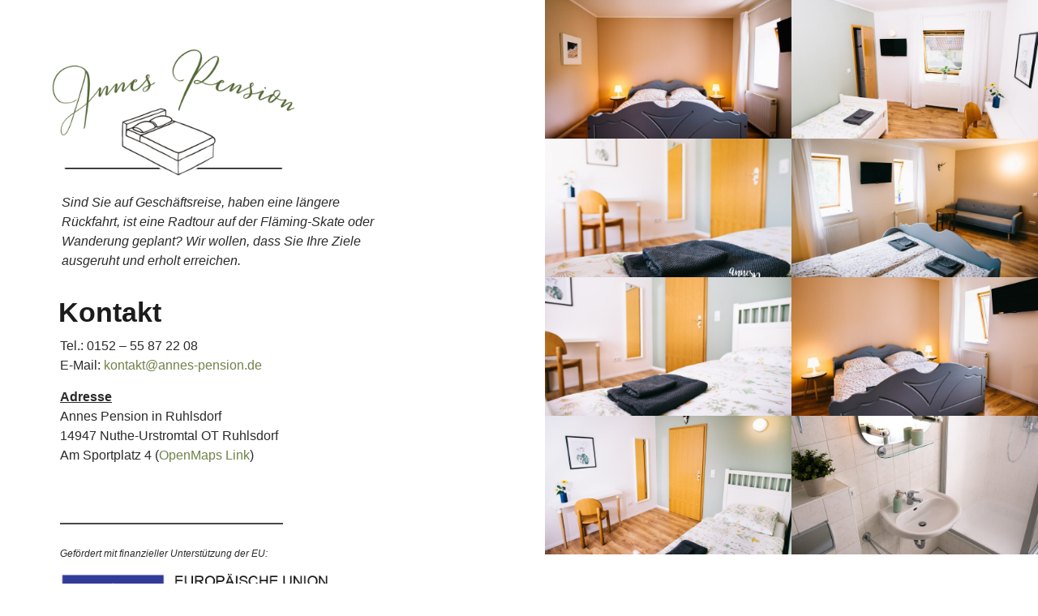

--- FILE ---
content_type: text/html; charset=UTF-8
request_url: https://www.annes-pension.de/
body_size: 10130
content:
<!DOCTYPE html>
<html lang="de">
<head>
	<meta charset="UTF-8">
		<title>Annes Pension</title>
<meta name='robots' content='max-image-preview:large' />
<link rel="alternate" type="application/rss+xml" title="Annes Pension &raquo; Feed" href="https://www.annes-pension.de/feed/" />
<link rel="alternate" type="application/rss+xml" title="Annes Pension &raquo; Kommentar-Feed" href="https://www.annes-pension.de/comments/feed/" />
<link rel="alternate" title="oEmbed (JSON)" type="application/json+oembed" href="https://www.annes-pension.de/wp-json/oembed/1.0/embed?url=https%3A%2F%2Fwww.annes-pension.de%2F" />
<link rel="alternate" title="oEmbed (XML)" type="text/xml+oembed" href="https://www.annes-pension.de/wp-json/oembed/1.0/embed?url=https%3A%2F%2Fwww.annes-pension.de%2F&#038;format=xml" />
<style id='wp-img-auto-sizes-contain-inline-css'>
img:is([sizes=auto i],[sizes^="auto," i]){contain-intrinsic-size:3000px 1500px}
/*# sourceURL=wp-img-auto-sizes-contain-inline-css */
</style>
<style id='wp-emoji-styles-inline-css'>

	img.wp-smiley, img.emoji {
		display: inline !important;
		border: none !important;
		box-shadow: none !important;
		height: 1em !important;
		width: 1em !important;
		margin: 0 0.07em !important;
		vertical-align: -0.1em !important;
		background: none !important;
		padding: 0 !important;
	}
/*# sourceURL=wp-emoji-styles-inline-css */
</style>
<link rel='stylesheet' id='wp-block-library-css' href='https://www.annes-pension.de/wp-includes/css/dist/block-library/style.min.css?ver=6.9' media='all' />
<style id='global-styles-inline-css'>
:root{--wp--preset--aspect-ratio--square: 1;--wp--preset--aspect-ratio--4-3: 4/3;--wp--preset--aspect-ratio--3-4: 3/4;--wp--preset--aspect-ratio--3-2: 3/2;--wp--preset--aspect-ratio--2-3: 2/3;--wp--preset--aspect-ratio--16-9: 16/9;--wp--preset--aspect-ratio--9-16: 9/16;--wp--preset--color--black: #000000;--wp--preset--color--cyan-bluish-gray: #abb8c3;--wp--preset--color--white: #ffffff;--wp--preset--color--pale-pink: #f78da7;--wp--preset--color--vivid-red: #cf2e2e;--wp--preset--color--luminous-vivid-orange: #ff6900;--wp--preset--color--luminous-vivid-amber: #fcb900;--wp--preset--color--light-green-cyan: #7bdcb5;--wp--preset--color--vivid-green-cyan: #00d084;--wp--preset--color--pale-cyan-blue: #8ed1fc;--wp--preset--color--vivid-cyan-blue: #0693e3;--wp--preset--color--vivid-purple: #9b51e0;--wp--preset--gradient--vivid-cyan-blue-to-vivid-purple: linear-gradient(135deg,rgb(6,147,227) 0%,rgb(155,81,224) 100%);--wp--preset--gradient--light-green-cyan-to-vivid-green-cyan: linear-gradient(135deg,rgb(122,220,180) 0%,rgb(0,208,130) 100%);--wp--preset--gradient--luminous-vivid-amber-to-luminous-vivid-orange: linear-gradient(135deg,rgb(252,185,0) 0%,rgb(255,105,0) 100%);--wp--preset--gradient--luminous-vivid-orange-to-vivid-red: linear-gradient(135deg,rgb(255,105,0) 0%,rgb(207,46,46) 100%);--wp--preset--gradient--very-light-gray-to-cyan-bluish-gray: linear-gradient(135deg,rgb(238,238,238) 0%,rgb(169,184,195) 100%);--wp--preset--gradient--cool-to-warm-spectrum: linear-gradient(135deg,rgb(74,234,220) 0%,rgb(151,120,209) 20%,rgb(207,42,186) 40%,rgb(238,44,130) 60%,rgb(251,105,98) 80%,rgb(254,248,76) 100%);--wp--preset--gradient--blush-light-purple: linear-gradient(135deg,rgb(255,206,236) 0%,rgb(152,150,240) 100%);--wp--preset--gradient--blush-bordeaux: linear-gradient(135deg,rgb(254,205,165) 0%,rgb(254,45,45) 50%,rgb(107,0,62) 100%);--wp--preset--gradient--luminous-dusk: linear-gradient(135deg,rgb(255,203,112) 0%,rgb(199,81,192) 50%,rgb(65,88,208) 100%);--wp--preset--gradient--pale-ocean: linear-gradient(135deg,rgb(255,245,203) 0%,rgb(182,227,212) 50%,rgb(51,167,181) 100%);--wp--preset--gradient--electric-grass: linear-gradient(135deg,rgb(202,248,128) 0%,rgb(113,206,126) 100%);--wp--preset--gradient--midnight: linear-gradient(135deg,rgb(2,3,129) 0%,rgb(40,116,252) 100%);--wp--preset--font-size--small: 13px;--wp--preset--font-size--medium: 20px;--wp--preset--font-size--large: 36px;--wp--preset--font-size--x-large: 42px;--wp--preset--spacing--20: 0.44rem;--wp--preset--spacing--30: 0.67rem;--wp--preset--spacing--40: 1rem;--wp--preset--spacing--50: 1.5rem;--wp--preset--spacing--60: 2.25rem;--wp--preset--spacing--70: 3.38rem;--wp--preset--spacing--80: 5.06rem;--wp--preset--shadow--natural: 6px 6px 9px rgba(0, 0, 0, 0.2);--wp--preset--shadow--deep: 12px 12px 50px rgba(0, 0, 0, 0.4);--wp--preset--shadow--sharp: 6px 6px 0px rgba(0, 0, 0, 0.2);--wp--preset--shadow--outlined: 6px 6px 0px -3px rgb(255, 255, 255), 6px 6px rgb(0, 0, 0);--wp--preset--shadow--crisp: 6px 6px 0px rgb(0, 0, 0);}:where(.is-layout-flex){gap: 0.5em;}:where(.is-layout-grid){gap: 0.5em;}body .is-layout-flex{display: flex;}.is-layout-flex{flex-wrap: wrap;align-items: center;}.is-layout-flex > :is(*, div){margin: 0;}body .is-layout-grid{display: grid;}.is-layout-grid > :is(*, div){margin: 0;}:where(.wp-block-columns.is-layout-flex){gap: 2em;}:where(.wp-block-columns.is-layout-grid){gap: 2em;}:where(.wp-block-post-template.is-layout-flex){gap: 1.25em;}:where(.wp-block-post-template.is-layout-grid){gap: 1.25em;}.has-black-color{color: var(--wp--preset--color--black) !important;}.has-cyan-bluish-gray-color{color: var(--wp--preset--color--cyan-bluish-gray) !important;}.has-white-color{color: var(--wp--preset--color--white) !important;}.has-pale-pink-color{color: var(--wp--preset--color--pale-pink) !important;}.has-vivid-red-color{color: var(--wp--preset--color--vivid-red) !important;}.has-luminous-vivid-orange-color{color: var(--wp--preset--color--luminous-vivid-orange) !important;}.has-luminous-vivid-amber-color{color: var(--wp--preset--color--luminous-vivid-amber) !important;}.has-light-green-cyan-color{color: var(--wp--preset--color--light-green-cyan) !important;}.has-vivid-green-cyan-color{color: var(--wp--preset--color--vivid-green-cyan) !important;}.has-pale-cyan-blue-color{color: var(--wp--preset--color--pale-cyan-blue) !important;}.has-vivid-cyan-blue-color{color: var(--wp--preset--color--vivid-cyan-blue) !important;}.has-vivid-purple-color{color: var(--wp--preset--color--vivid-purple) !important;}.has-black-background-color{background-color: var(--wp--preset--color--black) !important;}.has-cyan-bluish-gray-background-color{background-color: var(--wp--preset--color--cyan-bluish-gray) !important;}.has-white-background-color{background-color: var(--wp--preset--color--white) !important;}.has-pale-pink-background-color{background-color: var(--wp--preset--color--pale-pink) !important;}.has-vivid-red-background-color{background-color: var(--wp--preset--color--vivid-red) !important;}.has-luminous-vivid-orange-background-color{background-color: var(--wp--preset--color--luminous-vivid-orange) !important;}.has-luminous-vivid-amber-background-color{background-color: var(--wp--preset--color--luminous-vivid-amber) !important;}.has-light-green-cyan-background-color{background-color: var(--wp--preset--color--light-green-cyan) !important;}.has-vivid-green-cyan-background-color{background-color: var(--wp--preset--color--vivid-green-cyan) !important;}.has-pale-cyan-blue-background-color{background-color: var(--wp--preset--color--pale-cyan-blue) !important;}.has-vivid-cyan-blue-background-color{background-color: var(--wp--preset--color--vivid-cyan-blue) !important;}.has-vivid-purple-background-color{background-color: var(--wp--preset--color--vivid-purple) !important;}.has-black-border-color{border-color: var(--wp--preset--color--black) !important;}.has-cyan-bluish-gray-border-color{border-color: var(--wp--preset--color--cyan-bluish-gray) !important;}.has-white-border-color{border-color: var(--wp--preset--color--white) !important;}.has-pale-pink-border-color{border-color: var(--wp--preset--color--pale-pink) !important;}.has-vivid-red-border-color{border-color: var(--wp--preset--color--vivid-red) !important;}.has-luminous-vivid-orange-border-color{border-color: var(--wp--preset--color--luminous-vivid-orange) !important;}.has-luminous-vivid-amber-border-color{border-color: var(--wp--preset--color--luminous-vivid-amber) !important;}.has-light-green-cyan-border-color{border-color: var(--wp--preset--color--light-green-cyan) !important;}.has-vivid-green-cyan-border-color{border-color: var(--wp--preset--color--vivid-green-cyan) !important;}.has-pale-cyan-blue-border-color{border-color: var(--wp--preset--color--pale-cyan-blue) !important;}.has-vivid-cyan-blue-border-color{border-color: var(--wp--preset--color--vivid-cyan-blue) !important;}.has-vivid-purple-border-color{border-color: var(--wp--preset--color--vivid-purple) !important;}.has-vivid-cyan-blue-to-vivid-purple-gradient-background{background: var(--wp--preset--gradient--vivid-cyan-blue-to-vivid-purple) !important;}.has-light-green-cyan-to-vivid-green-cyan-gradient-background{background: var(--wp--preset--gradient--light-green-cyan-to-vivid-green-cyan) !important;}.has-luminous-vivid-amber-to-luminous-vivid-orange-gradient-background{background: var(--wp--preset--gradient--luminous-vivid-amber-to-luminous-vivid-orange) !important;}.has-luminous-vivid-orange-to-vivid-red-gradient-background{background: var(--wp--preset--gradient--luminous-vivid-orange-to-vivid-red) !important;}.has-very-light-gray-to-cyan-bluish-gray-gradient-background{background: var(--wp--preset--gradient--very-light-gray-to-cyan-bluish-gray) !important;}.has-cool-to-warm-spectrum-gradient-background{background: var(--wp--preset--gradient--cool-to-warm-spectrum) !important;}.has-blush-light-purple-gradient-background{background: var(--wp--preset--gradient--blush-light-purple) !important;}.has-blush-bordeaux-gradient-background{background: var(--wp--preset--gradient--blush-bordeaux) !important;}.has-luminous-dusk-gradient-background{background: var(--wp--preset--gradient--luminous-dusk) !important;}.has-pale-ocean-gradient-background{background: var(--wp--preset--gradient--pale-ocean) !important;}.has-electric-grass-gradient-background{background: var(--wp--preset--gradient--electric-grass) !important;}.has-midnight-gradient-background{background: var(--wp--preset--gradient--midnight) !important;}.has-small-font-size{font-size: var(--wp--preset--font-size--small) !important;}.has-medium-font-size{font-size: var(--wp--preset--font-size--medium) !important;}.has-large-font-size{font-size: var(--wp--preset--font-size--large) !important;}.has-x-large-font-size{font-size: var(--wp--preset--font-size--x-large) !important;}
/*# sourceURL=global-styles-inline-css */
</style>

<style id='classic-theme-styles-inline-css'>
/*! This file is auto-generated */
.wp-block-button__link{color:#fff;background-color:#32373c;border-radius:9999px;box-shadow:none;text-decoration:none;padding:calc(.667em + 2px) calc(1.333em + 2px);font-size:1.125em}.wp-block-file__button{background:#32373c;color:#fff;text-decoration:none}
/*# sourceURL=/wp-includes/css/classic-themes.min.css */
</style>
<link rel='stylesheet' id='hello-elementor-css' href='https://www.annes-pension.de/wp-content/themes/hello-elementor/style.min.css?ver=2.6.1' media='all' />
<link rel='stylesheet' id='hello-elementor-theme-style-css' href='https://www.annes-pension.de/wp-content/themes/hello-elementor/theme.min.css?ver=2.6.1' media='all' />
<link rel='stylesheet' id='elementor-frontend-css' href='https://www.annes-pension.de/wp-content/plugins/elementor/assets/css/frontend-lite.min.css?ver=3.9.0' media='all' />
<link rel='stylesheet' id='elementor-post-5-css' href='https://www.annes-pension.de/wp-content/uploads/elementor/css/post-5.css?ver=1671026192' media='all' />
<link rel='stylesheet' id='elementor-icons-css' href='https://www.annes-pension.de/wp-content/plugins/elementor/assets/lib/eicons/css/elementor-icons.min.css?ver=5.16.0' media='all' />
<link rel='stylesheet' id='elementor-pro-css' href='https://www.annes-pension.de/wp-content/plugins/elementor-pro/assets/css/frontend-lite.min.css?ver=3.9.0' media='all' />
<link rel='stylesheet' id='elementor-global-css' href='https://www.annes-pension.de/wp-content/uploads/elementor/css/global.css?ver=1671026192' media='all' />
<link rel='stylesheet' id='elementor-post-7-css' href='https://www.annes-pension.de/wp-content/uploads/elementor/css/post-7.css?ver=1671027003' media='all' />
<script src="https://www.annes-pension.de/wp-includes/js/jquery/jquery.min.js?ver=3.7.1" id="jquery-core-js"></script>
<script src="https://www.annes-pension.de/wp-includes/js/jquery/jquery-migrate.min.js?ver=3.4.1" id="jquery-migrate-js"></script>
<link rel="https://api.w.org/" href="https://www.annes-pension.de/wp-json/" /><link rel="alternate" title="JSON" type="application/json" href="https://www.annes-pension.de/wp-json/wp/v2/pages/7" /><link rel="EditURI" type="application/rsd+xml" title="RSD" href="https://www.annes-pension.de/xmlrpc.php?rsd" />
<meta name="generator" content="WordPress 6.9" />
<link rel="canonical" href="https://www.annes-pension.de/" />
<link rel='shortlink' href='https://www.annes-pension.de/' />
<link rel="icon" href="https://www.annes-pension.de/wp-content/uploads/2022/12/AP-Favicon-150x150.png" sizes="32x32" />
<link rel="icon" href="https://www.annes-pension.de/wp-content/uploads/2022/12/AP-Favicon-300x300.png" sizes="192x192" />
<link rel="apple-touch-icon" href="https://www.annes-pension.de/wp-content/uploads/2022/12/AP-Favicon-300x300.png" />
<meta name="msapplication-TileImage" content="https://www.annes-pension.de/wp-content/uploads/2022/12/AP-Favicon-300x300.png" />
	<meta name="viewport" content="width=device-width, initial-scale=1.0, viewport-fit=cover" /><link rel='stylesheet' id='elementor-gallery-css' href='https://www.annes-pension.de/wp-content/plugins/elementor/assets/lib/e-gallery/css/e-gallery.min.css?ver=1.2.0' media='all' />
</head>
<body class="home wp-singular page-template page-template-elementor_canvas page page-id-7 wp-custom-logo wp-theme-hello-elementor elementor-default elementor-template-canvas elementor-kit-5 elementor-page elementor-page-7">
			<div data-elementor-type="wp-post" data-elementor-id="7" class="elementor elementor-7">
									<section class="elementor-section elementor-top-section elementor-element elementor-element-cab214a elementor-section-full_width elementor-section-height-default elementor-section-height-default" data-id="cab214a" data-element_type="section" data-settings="{&quot;background_background&quot;:&quot;classic&quot;}">
						<div class="elementor-container elementor-column-gap-default">
					<div class="elementor-column elementor-col-50 elementor-top-column elementor-element elementor-element-765db74" data-id="765db74" data-element_type="column" data-settings="{&quot;animation&quot;:&quot;none&quot;}">
			<div class="elementor-widget-wrap elementor-element-populated">
								<div class="elementor-element elementor-element-5b65af0 elementor-widget elementor-widget-image" data-id="5b65af0" data-element_type="widget" data-widget_type="image.default">
				<div class="elementor-widget-container">
			<style>/*! elementor - v3.9.0 - 06-12-2022 */
.elementor-widget-image{text-align:center}.elementor-widget-image a{display:inline-block}.elementor-widget-image a img[src$=".svg"]{width:48px}.elementor-widget-image img{vertical-align:middle;display:inline-block}</style>												<img fetchpriority="high" decoding="async" width="768" height="404" src="https://www.annes-pension.de/wp-content/uploads/2022/12/Leuchtkasten4-768x404.png" class="attachment-medium_large size-medium_large wp-image-268" alt="" srcset="https://www.annes-pension.de/wp-content/uploads/2022/12/Leuchtkasten4-768x404.png 768w, https://www.annes-pension.de/wp-content/uploads/2022/12/Leuchtkasten4-300x158.png 300w, https://www.annes-pension.de/wp-content/uploads/2022/12/Leuchtkasten4-1024x538.png 1024w, https://www.annes-pension.de/wp-content/uploads/2022/12/Leuchtkasten4.png 1094w" sizes="(max-width: 768px) 100vw, 768px" />															</div>
				</div>
				<div class="elementor-element elementor-element-363d6f1 elementor-widget elementor-widget-text-editor" data-id="363d6f1" data-element_type="widget" data-widget_type="text-editor.default">
				<div class="elementor-widget-container">
			<style>/*! elementor - v3.9.0 - 06-12-2022 */
.elementor-widget-text-editor.elementor-drop-cap-view-stacked .elementor-drop-cap{background-color:#818a91;color:#fff}.elementor-widget-text-editor.elementor-drop-cap-view-framed .elementor-drop-cap{color:#818a91;border:3px solid;background-color:transparent}.elementor-widget-text-editor:not(.elementor-drop-cap-view-default) .elementor-drop-cap{margin-top:8px}.elementor-widget-text-editor:not(.elementor-drop-cap-view-default) .elementor-drop-cap-letter{width:1em;height:1em}.elementor-widget-text-editor .elementor-drop-cap{float:left;text-align:center;line-height:1;font-size:50px}.elementor-widget-text-editor .elementor-drop-cap-letter{display:inline-block}</style>				<p><em>Sind Sie auf Geschäftsreise, haben eine längere Rückfahrt, ist eine Radtour auf der Fläming-Skate oder Wanderung geplant? Wir wollen, dass Sie Ihre Ziele ausgeruht und erholt erreichen.</em></p>						</div>
				</div>
				<div class="elementor-element elementor-element-fe21296 elementor-widget elementor-widget-heading" data-id="fe21296" data-element_type="widget" data-widget_type="heading.default">
				<div class="elementor-widget-container">
			<style>/*! elementor - v3.9.0 - 06-12-2022 */
.elementor-heading-title{padding:0;margin:0;line-height:1}.elementor-widget-heading .elementor-heading-title[class*=elementor-size-]>a{color:inherit;font-size:inherit;line-height:inherit}.elementor-widget-heading .elementor-heading-title.elementor-size-small{font-size:15px}.elementor-widget-heading .elementor-heading-title.elementor-size-medium{font-size:19px}.elementor-widget-heading .elementor-heading-title.elementor-size-large{font-size:29px}.elementor-widget-heading .elementor-heading-title.elementor-size-xl{font-size:39px}.elementor-widget-heading .elementor-heading-title.elementor-size-xxl{font-size:59px}</style><h1 class="elementor-heading-title elementor-size-default">Kontakt</h1>		</div>
				</div>
				<div class="elementor-element elementor-element-44a0aa3 elementor-widget elementor-widget-text-editor" data-id="44a0aa3" data-element_type="widget" data-widget_type="text-editor.default">
				<div class="elementor-widget-container">
							<p><span class="adr">Tel.: 0152 &#8211; 55 87 22 08<br /></span><span class="adr">E-Mail: <a href="mailto:kontakt@annes-pension.de">kontakt@annes-pension.de</a></span></p><p><span style="text-decoration: underline;"><strong>Adresse<br /></strong></span>Annes Pension in Ruhlsdorf<br /><span class="adr">14947 Nuthe-Urstromtal OT Ruhlsdorf<br />Am Sportplatz 4 (<a href="https://www.openstreetmap.de/karte/?zoom=19&amp;lat=52.1294&amp;lon=13.16791&amp;layers=B00TT">OpenMaps Link</a>)</span></p><blockquote><div><div class="" dir="ltr"><div class="" dir="ltr"> </div></div></div></blockquote>						</div>
				</div>
				<div class="elementor-element elementor-element-e509f08 elementor-hidden-mobile elementor-widget-divider--view-line elementor-widget elementor-widget-divider" data-id="e509f08" data-element_type="widget" data-widget_type="divider.default">
				<div class="elementor-widget-container">
			<style>/*! elementor - v3.9.0 - 06-12-2022 */
.elementor-widget-divider{--divider-border-style:none;--divider-border-width:1px;--divider-color:#2c2c2c;--divider-icon-size:20px;--divider-element-spacing:10px;--divider-pattern-height:24px;--divider-pattern-size:20px;--divider-pattern-url:none;--divider-pattern-repeat:repeat-x}.elementor-widget-divider .elementor-divider{display:flex}.elementor-widget-divider .elementor-divider__text{font-size:15px;line-height:1;max-width:95%}.elementor-widget-divider .elementor-divider__element{margin:0 var(--divider-element-spacing);flex-shrink:0}.elementor-widget-divider .elementor-icon{font-size:var(--divider-icon-size)}.elementor-widget-divider .elementor-divider-separator{display:flex;margin:0;direction:ltr}.elementor-widget-divider--view-line_icon .elementor-divider-separator,.elementor-widget-divider--view-line_text .elementor-divider-separator{align-items:center}.elementor-widget-divider--view-line_icon .elementor-divider-separator:after,.elementor-widget-divider--view-line_icon .elementor-divider-separator:before,.elementor-widget-divider--view-line_text .elementor-divider-separator:after,.elementor-widget-divider--view-line_text .elementor-divider-separator:before{display:block;content:"";border-bottom:0;flex-grow:1;border-top:var(--divider-border-width) var(--divider-border-style) var(--divider-color)}.elementor-widget-divider--element-align-left .elementor-divider .elementor-divider-separator>.elementor-divider__svg:first-of-type{flex-grow:0;flex-shrink:100}.elementor-widget-divider--element-align-left .elementor-divider-separator:before{content:none}.elementor-widget-divider--element-align-left .elementor-divider__element{margin-left:0}.elementor-widget-divider--element-align-right .elementor-divider .elementor-divider-separator>.elementor-divider__svg:last-of-type{flex-grow:0;flex-shrink:100}.elementor-widget-divider--element-align-right .elementor-divider-separator:after{content:none}.elementor-widget-divider--element-align-right .elementor-divider__element{margin-right:0}.elementor-widget-divider:not(.elementor-widget-divider--view-line_text):not(.elementor-widget-divider--view-line_icon) .elementor-divider-separator{border-top:var(--divider-border-width) var(--divider-border-style) var(--divider-color)}.elementor-widget-divider--separator-type-pattern{--divider-border-style:none}.elementor-widget-divider--separator-type-pattern.elementor-widget-divider--view-line .elementor-divider-separator,.elementor-widget-divider--separator-type-pattern:not(.elementor-widget-divider--view-line) .elementor-divider-separator:after,.elementor-widget-divider--separator-type-pattern:not(.elementor-widget-divider--view-line) .elementor-divider-separator:before,.elementor-widget-divider--separator-type-pattern:not([class*=elementor-widget-divider--view]) .elementor-divider-separator{width:100%;min-height:var(--divider-pattern-height);-webkit-mask-size:var(--divider-pattern-size) 100%;mask-size:var(--divider-pattern-size) 100%;-webkit-mask-repeat:var(--divider-pattern-repeat);mask-repeat:var(--divider-pattern-repeat);background-color:var(--divider-color);-webkit-mask-image:var(--divider-pattern-url);mask-image:var(--divider-pattern-url)}.elementor-widget-divider--no-spacing{--divider-pattern-size:auto}.elementor-widget-divider--bg-round{--divider-pattern-repeat:round}.rtl .elementor-widget-divider .elementor-divider__text{direction:rtl}.e-con-inner>.elementor-widget-divider,.e-con>.elementor-widget-divider{width:var(--container-widget-width);--flex-grow:var(--container-widget-flex-grow)}</style>		<div class="elementor-divider">
			<span class="elementor-divider-separator">
						</span>
		</div>
				</div>
				</div>
				<div class="elementor-element elementor-element-f4e5088 elementor-widget elementor-widget-text-editor" data-id="f4e5088" data-element_type="widget" data-widget_type="text-editor.default">
				<div class="elementor-widget-container">
							<p><em>Gefördert mit </em><i class="">finanzieller Unterstützung der EU: </i></p>						</div>
				</div>
				<div class="elementor-element elementor-element-b50812e elementor-widget elementor-widget-image" data-id="b50812e" data-element_type="widget" data-widget_type="image.default">
				<div class="elementor-widget-container">
															<img decoding="async" width="800" height="197" src="https://www.annes-pension.de/wp-content/uploads/2022/12/EFRE-Logo_REACT-EU_mitRand_s.png" class="attachment-large size-large wp-image-125" alt="" srcset="https://www.annes-pension.de/wp-content/uploads/2022/12/EFRE-Logo_REACT-EU_mitRand_s.png 875w, https://www.annes-pension.de/wp-content/uploads/2022/12/EFRE-Logo_REACT-EU_mitRand_s-300x74.png 300w, https://www.annes-pension.de/wp-content/uploads/2022/12/EFRE-Logo_REACT-EU_mitRand_s-768x190.png 768w" sizes="(max-width: 800px) 100vw, 800px" />															</div>
				</div>
					</div>
		</div>
				<div class="elementor-column elementor-col-50 elementor-top-column elementor-element elementor-element-8f22be4" data-id="8f22be4" data-element_type="column" data-settings="{&quot;animation&quot;:&quot;none&quot;}">
			<div class="elementor-widget-wrap elementor-element-populated">
								<div class="elementor-element elementor-element-c3aaa1f elementor-hidden-tablet elementor-widget elementor-widget-gallery" data-id="c3aaa1f" data-element_type="widget" data-settings="{&quot;columns&quot;:2,&quot;columns_tablet&quot;:1,&quot;gap&quot;:{&quot;unit&quot;:&quot;px&quot;,&quot;size&quot;:0,&quot;sizes&quot;:[]},&quot;gap_tablet&quot;:{&quot;unit&quot;:&quot;px&quot;,&quot;size&quot;:0,&quot;sizes&quot;:[]},&quot;gap_mobile&quot;:{&quot;unit&quot;:&quot;px&quot;,&quot;size&quot;:0,&quot;sizes&quot;:[]},&quot;aspect_ratio&quot;:&quot;16:9&quot;,&quot;_animation&quot;:&quot;none&quot;,&quot;gallery_layout&quot;:&quot;grid&quot;,&quot;columns_mobile&quot;:1,&quot;link_to&quot;:&quot;file&quot;,&quot;overlay_background&quot;:&quot;yes&quot;}" data-widget_type="gallery.default">
				<div class="elementor-widget-container">
			<style>/*! elementor-pro - v3.9.0 - 06-12-2022 */
.elementor-gallery__container{min-height:1px}.elementor-gallery-item{position:relative;overflow:hidden;display:block;text-decoration:none;border:solid var(--image-border-width) var(--image-border-color);border-radius:var(--image-border-radius)}.elementor-gallery-item__content,.elementor-gallery-item__overlay{height:100%;width:100%;position:absolute;top:0;left:0}.elementor-gallery-item__overlay{mix-blend-mode:var(--overlay-mix-blend-mode);transition-duration:var(--overlay-transition-duration);transition-property:mix-blend-mode,transform,opacity,background-color}.elementor-gallery-item__image.e-gallery-image{transition-duration:var(--image-transition-duration);transition-property:filter,transform}.elementor-gallery-item__content{display:flex;flex-direction:column;justify-content:var(--content-justify-content,center);align-items:center;text-align:var(--content-text-align);padding:var(--content-padding)}.elementor-gallery-item__content>div{transition-duration:var(--content-transition-duration)}.elementor-gallery-item__content.elementor-gallery--sequenced-animation>div:nth-child(2){transition-delay:calc(var(--content-transition-delay) / 3)}.elementor-gallery-item__content.elementor-gallery--sequenced-animation>div:nth-child(3){transition-delay:calc(var(--content-transition-delay) / 3 * 2)}.elementor-gallery-item__content.elementor-gallery--sequenced-animation>div:nth-child(4){transition-delay:calc(var(--content-transition-delay) / 3 * 3)}.elementor-gallery-item__description{color:var(--description-text-color,#fff);width:100%}.elementor-gallery-item__title{color:var(--title-text-color,#fff);font-weight:700;width:100%}.elementor-gallery__titles-container{display:flex;flex-wrap:wrap;justify-content:var(--titles-container-justify-content,center);margin-bottom:20px}.elementor-gallery__titles-container:not(.e--pointer-framed) .elementor-item:after,.elementor-gallery__titles-container:not(.e--pointer-framed) .elementor-item:before{background-color:var(--galleries-pointer-bg-color-hover)}.elementor-gallery__titles-container:not(.e--pointer-framed) .elementor-item.elementor-item-active:after,.elementor-gallery__titles-container:not(.e--pointer-framed) .elementor-item.elementor-item-active:before{background-color:var(--galleries-pointer-bg-color-active)}.elementor-gallery__titles-container.e--pointer-framed .elementor-item:before{border-color:var(--galleries-pointer-bg-color-hover);border-width:var(--galleries-pointer-border-width)}.elementor-gallery__titles-container.e--pointer-framed .elementor-item:after{border-color:var(--galleries-pointer-bg-color-hover)}.elementor-gallery__titles-container.e--pointer-framed .elementor-item.elementor-item-active:after,.elementor-gallery__titles-container.e--pointer-framed .elementor-item.elementor-item-active:before{border-color:var(--galleries-pointer-bg-color-active)}.elementor-gallery__titles-container.e--pointer-framed.e--animation-draw .elementor-item:before{border-left-width:var(--galleries-pointer-border-width);border-bottom-width:var(--galleries-pointer-border-width);border-right-width:0;border-top-width:0}.elementor-gallery__titles-container.e--pointer-framed.e--animation-draw .elementor-item:after{border-left-width:0;border-bottom-width:0;border-right-width:var(--galleries-pointer-border-width);border-top-width:var(--galleries-pointer-border-width)}.elementor-gallery__titles-container.e--pointer-framed.e--animation-corners .elementor-item:before{border-left-width:var(--galleries-pointer-border-width);border-bottom-width:0;border-right-width:0;border-top-width:var(--galleries-pointer-border-width)}.elementor-gallery__titles-container.e--pointer-framed.e--animation-corners .elementor-item:after{border-left-width:0;border-bottom-width:var(--galleries-pointer-border-width);border-right-width:var(--galleries-pointer-border-width);border-top-width:0}.elementor-gallery__titles-container .e--pointer-double-line .elementor-item:after,.elementor-gallery__titles-container .e--pointer-double-line .elementor-item:before,.elementor-gallery__titles-container .e--pointer-overline .elementor-item:before,.elementor-gallery__titles-container .e--pointer-underline .elementor-item:after{height:var(--galleries-pointer-border-width)}.elementor-gallery-title{--space-between:10px;cursor:pointer;color:#6d7882;font-weight:500;position:relative;padding:7px 14px;transition:all .3s}.elementor-gallery-title--active{color:#495157}.elementor-gallery-title:not(:last-child){margin-right:var(--space-between)}.elementor-gallery-item__title+.elementor-gallery-item__description{margin-top:var(--description-margin-top)}.e-gallery-item.elementor-gallery-item{transition-property:all}.e-gallery-item.elementor-animated-content .elementor-animated-item--enter-from-bottom,.e-gallery-item.elementor-animated-content .elementor-animated-item--enter-from-left,.e-gallery-item.elementor-animated-content .elementor-animated-item--enter-from-right,.e-gallery-item.elementor-animated-content .elementor-animated-item--enter-from-top,.e-gallery-item:hover .elementor-gallery__item-overlay-bg,.e-gallery-item:hover .elementor-gallery__item-overlay-content,.e-gallery-item:hover .elementor-gallery__item-overlay-content__description,.e-gallery-item:hover .elementor-gallery__item-overlay-content__title{opacity:1}a.elementor-item.elementor-gallery-title{color:var(--galleries-title-color-normal)}a.elementor-item.elementor-gallery-title.elementor-item-active,a.elementor-item.elementor-gallery-title.highlighted,a.elementor-item.elementor-gallery-title:focus,a.elementor-item.elementor-gallery-title:hover{color:var(--galleries-title-color-hover)}a.elementor-item.elementor-gallery-title.elementor-item-active{color:var(--gallery-title-color-active)}.e-con-inner>.elementor-widget-gallery,.e-con>.elementor-widget-gallery{width:var(--container-widget-width);--flex-grow:var(--container-widget-flex-grow)}</style>		<div class="elementor-gallery__container">
							<a class="e-gallery-item elementor-gallery-item" href="https://www.annes-pension.de/wp-content/uploads/2022/12/EEA_2167-min.jpg" data-elementor-open-lightbox="yes" data-elementor-lightbox-slideshow="all-c3aaa1f" data-elementor-lightbox-title="EEA_2167-min" e-action-hash="#elementor-action%3Aaction%3Dlightbox%26settings%3DeyJpZCI6NzQsInVybCI6Imh0dHBzOlwvXC93d3cuYW5uZXMtcGVuc2lvbi5kZVwvd3AtY29udGVudFwvdXBsb2Fkc1wvMjAyMlwvMTJcL0VFQV8yMTY3LW1pbi5qcGciLCJzbGlkZXNob3ciOiJhbGwtYzNhYWExZiJ9">
					<div class="e-gallery-image elementor-gallery-item__image" data-thumbnail="https://www.annes-pension.de/wp-content/uploads/2022/12/EEA_2167-min-768x513.jpg" data-width="768" data-height="513" alt="" ></div>
											<div class="elementor-gallery-item__overlay"></div>
														</a>
							<a class="e-gallery-item elementor-gallery-item" href="https://www.annes-pension.de/wp-content/uploads/2022/12/EEA_2058-min.jpg" data-elementor-open-lightbox="yes" data-elementor-lightbox-slideshow="all-c3aaa1f" data-elementor-lightbox-title="EEA_2058-min" e-action-hash="#elementor-action%3Aaction%3Dlightbox%26settings%3DeyJpZCI6NzMsInVybCI6Imh0dHBzOlwvXC93d3cuYW5uZXMtcGVuc2lvbi5kZVwvd3AtY29udGVudFwvdXBsb2Fkc1wvMjAyMlwvMTJcL0VFQV8yMDU4LW1pbi5qcGciLCJzbGlkZXNob3ciOiJhbGwtYzNhYWExZiJ9">
					<div class="e-gallery-image elementor-gallery-item__image" data-thumbnail="https://www.annes-pension.de/wp-content/uploads/2022/12/EEA_2058-min-768x513.jpg" data-width="768" data-height="513" alt="" ></div>
											<div class="elementor-gallery-item__overlay"></div>
														</a>
							<a class="e-gallery-item elementor-gallery-item" href="https://www.annes-pension.de/wp-content/uploads/2022/12/EEA_2124-min.jpg" data-elementor-open-lightbox="yes" data-elementor-lightbox-slideshow="all-c3aaa1f" data-elementor-lightbox-title="EEA_2124-min" e-action-hash="#elementor-action%3Aaction%3Dlightbox%26settings%3DeyJpZCI6NjksInVybCI6Imh0dHBzOlwvXC93d3cuYW5uZXMtcGVuc2lvbi5kZVwvd3AtY29udGVudFwvdXBsb2Fkc1wvMjAyMlwvMTJcL0VFQV8yMTI0LW1pbi5qcGciLCJzbGlkZXNob3ciOiJhbGwtYzNhYWExZiJ9">
					<div class="e-gallery-image elementor-gallery-item__image" data-thumbnail="https://www.annes-pension.de/wp-content/uploads/2022/12/EEA_2124-min-768x512.jpg" data-width="768" data-height="512" alt="" ></div>
											<div class="elementor-gallery-item__overlay"></div>
														</a>
							<a class="e-gallery-item elementor-gallery-item" href="https://www.annes-pension.de/wp-content/uploads/2022/12/EEA_2198-min.jpg" data-elementor-open-lightbox="yes" data-elementor-lightbox-slideshow="all-c3aaa1f" data-elementor-lightbox-title="EEA_2198-min" e-action-hash="#elementor-action%3Aaction%3Dlightbox%26settings%3DeyJpZCI6NzYsInVybCI6Imh0dHBzOlwvXC93d3cuYW5uZXMtcGVuc2lvbi5kZVwvd3AtY29udGVudFwvdXBsb2Fkc1wvMjAyMlwvMTJcL0VFQV8yMTk4LW1pbi5qcGciLCJzbGlkZXNob3ciOiJhbGwtYzNhYWExZiJ9">
					<div class="e-gallery-image elementor-gallery-item__image" data-thumbnail="https://www.annes-pension.de/wp-content/uploads/2022/12/EEA_2198-min-768x512.jpg" data-width="768" data-height="512" alt="" ></div>
											<div class="elementor-gallery-item__overlay"></div>
														</a>
							<a class="e-gallery-item elementor-gallery-item" href="https://www.annes-pension.de/wp-content/uploads/2022/12/EEA_2093-min.jpg" data-elementor-open-lightbox="yes" data-elementor-lightbox-slideshow="all-c3aaa1f" data-elementor-lightbox-title="EEA_2093-min" e-action-hash="#elementor-action%3Aaction%3Dlightbox%26settings%3DeyJpZCI6NzIsInVybCI6Imh0dHBzOlwvXC93d3cuYW5uZXMtcGVuc2lvbi5kZVwvd3AtY29udGVudFwvdXBsb2Fkc1wvMjAyMlwvMTJcL0VFQV8yMDkzLW1pbi5qcGciLCJzbGlkZXNob3ciOiJhbGwtYzNhYWExZiJ9">
					<div class="e-gallery-image elementor-gallery-item__image" data-thumbnail="https://www.annes-pension.de/wp-content/uploads/2022/12/EEA_2093-min-768x512.jpg" data-width="768" data-height="512" alt="" ></div>
											<div class="elementor-gallery-item__overlay"></div>
														</a>
							<a class="e-gallery-item elementor-gallery-item" href="https://www.annes-pension.de/wp-content/uploads/2022/12/EEA_2182-min.jpg" data-elementor-open-lightbox="yes" data-elementor-lightbox-slideshow="all-c3aaa1f" data-elementor-lightbox-title="EEA_2182-min" e-action-hash="#elementor-action%3Aaction%3Dlightbox%26settings%3DeyJpZCI6NzUsInVybCI6Imh0dHBzOlwvXC93d3cuYW5uZXMtcGVuc2lvbi5kZVwvd3AtY29udGVudFwvdXBsb2Fkc1wvMjAyMlwvMTJcL0VFQV8yMTgyLW1pbi5qcGciLCJzbGlkZXNob3ciOiJhbGwtYzNhYWExZiJ9">
					<div class="e-gallery-image elementor-gallery-item__image" data-thumbnail="https://www.annes-pension.de/wp-content/uploads/2022/12/EEA_2182-min-768x513.jpg" data-width="768" data-height="513" alt="" ></div>
											<div class="elementor-gallery-item__overlay"></div>
														</a>
							<a class="e-gallery-item elementor-gallery-item" href="https://www.annes-pension.de/wp-content/uploads/2022/12/EEA_2105-min.jpg" data-elementor-open-lightbox="yes" data-elementor-lightbox-slideshow="all-c3aaa1f" data-elementor-lightbox-title="EEA_2105-min" e-action-hash="#elementor-action%3Aaction%3Dlightbox%26settings%3DeyJpZCI6NzAsInVybCI6Imh0dHBzOlwvXC93d3cuYW5uZXMtcGVuc2lvbi5kZVwvd3AtY29udGVudFwvdXBsb2Fkc1wvMjAyMlwvMTJcL0VFQV8yMTA1LW1pbi5qcGciLCJzbGlkZXNob3ciOiJhbGwtYzNhYWExZiJ9">
					<div class="e-gallery-image elementor-gallery-item__image" data-thumbnail="https://www.annes-pension.de/wp-content/uploads/2022/12/EEA_2105-min-768x512.jpg" data-width="768" data-height="512" alt="" ></div>
											<div class="elementor-gallery-item__overlay"></div>
														</a>
							<a class="e-gallery-item elementor-gallery-item" href="https://www.annes-pension.de/wp-content/uploads/2022/12/EEA_2211-min.jpg" data-elementor-open-lightbox="yes" data-elementor-lightbox-slideshow="all-c3aaa1f" data-elementor-lightbox-title="EEA_2211-min" e-action-hash="#elementor-action%3Aaction%3Dlightbox%26settings%3DeyJpZCI6NzcsInVybCI6Imh0dHBzOlwvXC93d3cuYW5uZXMtcGVuc2lvbi5kZVwvd3AtY29udGVudFwvdXBsb2Fkc1wvMjAyMlwvMTJcL0VFQV8yMjExLW1pbi5qcGciLCJzbGlkZXNob3ciOiJhbGwtYzNhYWExZiJ9">
					<div class="e-gallery-image elementor-gallery-item__image" data-thumbnail="https://www.annes-pension.de/wp-content/uploads/2022/12/EEA_2211-min-768x1151.jpg" data-width="768" data-height="1151" alt="" ></div>
											<div class="elementor-gallery-item__overlay"></div>
														</a>
					</div>
			</div>
				</div>
				<div class="elementor-element elementor-element-8c68bd0 elementor-hidden-desktop elementor-hidden-mobile elementor-widget elementor-widget-gallery" data-id="8c68bd0" data-element_type="widget" data-settings="{&quot;columns&quot;:2,&quot;columns_tablet&quot;:1,&quot;gap&quot;:{&quot;unit&quot;:&quot;px&quot;,&quot;size&quot;:0,&quot;sizes&quot;:[]},&quot;gap_tablet&quot;:{&quot;unit&quot;:&quot;px&quot;,&quot;size&quot;:0,&quot;sizes&quot;:[]},&quot;gap_mobile&quot;:{&quot;unit&quot;:&quot;px&quot;,&quot;size&quot;:0,&quot;sizes&quot;:[]},&quot;aspect_ratio&quot;:&quot;16:9&quot;,&quot;lazyload&quot;:&quot;yes&quot;,&quot;gallery_layout&quot;:&quot;grid&quot;,&quot;columns_mobile&quot;:1,&quot;link_to&quot;:&quot;file&quot;,&quot;overlay_background&quot;:&quot;yes&quot;,&quot;content_hover_animation&quot;:&quot;fade-in&quot;}" data-widget_type="gallery.default">
				<div class="elementor-widget-container">
					<div class="elementor-gallery__container">
							<a class="e-gallery-item elementor-gallery-item elementor-animated-content" href="https://www.annes-pension.de/wp-content/uploads/2022/12/EEA_2167-min.jpg" data-elementor-open-lightbox="yes" data-elementor-lightbox-slideshow="all-8c68bd0" data-elementor-lightbox-title="EEA_2167-min" e-action-hash="#elementor-action%3Aaction%3Dlightbox%26settings%3DeyJpZCI6NzQsInVybCI6Imh0dHBzOlwvXC93d3cuYW5uZXMtcGVuc2lvbi5kZVwvd3AtY29udGVudFwvdXBsb2Fkc1wvMjAyMlwvMTJcL0VFQV8yMTY3LW1pbi5qcGciLCJzbGlkZXNob3ciOiJhbGwtOGM2OGJkMCJ9">
					<div class="e-gallery-image elementor-gallery-item__image" data-thumbnail="https://www.annes-pension.de/wp-content/uploads/2022/12/EEA_2167-min-768x513.jpg" data-width="768" data-height="513" alt="" ></div>
											<div class="elementor-gallery-item__overlay"></div>
														</a>
							<a class="e-gallery-item elementor-gallery-item elementor-animated-content" href="https://www.annes-pension.de/wp-content/uploads/2022/12/EEA_2058-min.jpg" data-elementor-open-lightbox="yes" data-elementor-lightbox-slideshow="all-8c68bd0" data-elementor-lightbox-title="EEA_2058-min" e-action-hash="#elementor-action%3Aaction%3Dlightbox%26settings%3DeyJpZCI6NzMsInVybCI6Imh0dHBzOlwvXC93d3cuYW5uZXMtcGVuc2lvbi5kZVwvd3AtY29udGVudFwvdXBsb2Fkc1wvMjAyMlwvMTJcL0VFQV8yMDU4LW1pbi5qcGciLCJzbGlkZXNob3ciOiJhbGwtOGM2OGJkMCJ9">
					<div class="e-gallery-image elementor-gallery-item__image" data-thumbnail="https://www.annes-pension.de/wp-content/uploads/2022/12/EEA_2058-min-768x513.jpg" data-width="768" data-height="513" alt="" ></div>
											<div class="elementor-gallery-item__overlay"></div>
														</a>
							<a class="e-gallery-item elementor-gallery-item elementor-animated-content" href="https://www.annes-pension.de/wp-content/uploads/2022/12/EEA_2198-min.jpg" data-elementor-open-lightbox="yes" data-elementor-lightbox-slideshow="all-8c68bd0" data-elementor-lightbox-title="EEA_2198-min" e-action-hash="#elementor-action%3Aaction%3Dlightbox%26settings%3DeyJpZCI6NzYsInVybCI6Imh0dHBzOlwvXC93d3cuYW5uZXMtcGVuc2lvbi5kZVwvd3AtY29udGVudFwvdXBsb2Fkc1wvMjAyMlwvMTJcL0VFQV8yMTk4LW1pbi5qcGciLCJzbGlkZXNob3ciOiJhbGwtOGM2OGJkMCJ9">
					<div class="e-gallery-image elementor-gallery-item__image" data-thumbnail="https://www.annes-pension.de/wp-content/uploads/2022/12/EEA_2198-min-768x512.jpg" data-width="768" data-height="512" alt="" ></div>
											<div class="elementor-gallery-item__overlay"></div>
														</a>
							<a class="e-gallery-item elementor-gallery-item elementor-animated-content" href="https://www.annes-pension.de/wp-content/uploads/2022/12/EEA_2093-min.jpg" data-elementor-open-lightbox="yes" data-elementor-lightbox-slideshow="all-8c68bd0" data-elementor-lightbox-title="EEA_2093-min" e-action-hash="#elementor-action%3Aaction%3Dlightbox%26settings%3DeyJpZCI6NzIsInVybCI6Imh0dHBzOlwvXC93d3cuYW5uZXMtcGVuc2lvbi5kZVwvd3AtY29udGVudFwvdXBsb2Fkc1wvMjAyMlwvMTJcL0VFQV8yMDkzLW1pbi5qcGciLCJzbGlkZXNob3ciOiJhbGwtOGM2OGJkMCJ9">
					<div class="e-gallery-image elementor-gallery-item__image" data-thumbnail="https://www.annes-pension.de/wp-content/uploads/2022/12/EEA_2093-min-768x512.jpg" data-width="768" data-height="512" alt="" ></div>
											<div class="elementor-gallery-item__overlay"></div>
														</a>
							<a class="e-gallery-item elementor-gallery-item elementor-animated-content" href="https://www.annes-pension.de/wp-content/uploads/2022/12/EEA_2211-min.jpg" data-elementor-open-lightbox="yes" data-elementor-lightbox-slideshow="all-8c68bd0" data-elementor-lightbox-title="EEA_2211-min" e-action-hash="#elementor-action%3Aaction%3Dlightbox%26settings%3DeyJpZCI6NzcsInVybCI6Imh0dHBzOlwvXC93d3cuYW5uZXMtcGVuc2lvbi5kZVwvd3AtY29udGVudFwvdXBsb2Fkc1wvMjAyMlwvMTJcL0VFQV8yMjExLW1pbi5qcGciLCJzbGlkZXNob3ciOiJhbGwtOGM2OGJkMCJ9">
					<div class="e-gallery-image elementor-gallery-item__image" data-thumbnail="https://www.annes-pension.de/wp-content/uploads/2022/12/EEA_2211-min-768x1151.jpg" data-width="768" data-height="1151" alt="" ></div>
											<div class="elementor-gallery-item__overlay"></div>
														</a>
					</div>
			</div>
				</div>
					</div>
		</div>
							</div>
		</section>
				<section class="elementor-section elementor-top-section elementor-element elementor-element-1739553 elementor-section-boxed elementor-section-height-default elementor-section-height-default" data-id="1739553" data-element_type="section" data-settings="{&quot;background_background&quot;:&quot;classic&quot;}">
						<div class="elementor-container elementor-column-gap-default">
					<div class="elementor-column elementor-col-100 elementor-top-column elementor-element elementor-element-65ef612" data-id="65ef612" data-element_type="column">
			<div class="elementor-widget-wrap elementor-element-populated">
								<div class="elementor-element elementor-element-884a5a5 elementor-widget elementor-widget-text-editor" data-id="884a5a5" data-element_type="widget" data-widget_type="text-editor.default">
				<div class="elementor-widget-container">
							<p><a href="https://www.annes-pension.de/impressum">Impressum</a> <span class="ILfuVd" lang="de"><span class="hgKElc"><b>|</b></span></span> <a href="https://www.annes-pension.de/datenschutz">Datenschutzerklärung</a></p>						</div>
				</div>
					</div>
		</div>
							</div>
		</section>
							</div>
		<script type="speculationrules">
{"prefetch":[{"source":"document","where":{"and":[{"href_matches":"/*"},{"not":{"href_matches":["/wp-*.php","/wp-admin/*","/wp-content/uploads/*","/wp-content/*","/wp-content/plugins/*","/wp-content/themes/hello-elementor/*","/*\\?(.+)"]}},{"not":{"selector_matches":"a[rel~=\"nofollow\"]"}},{"not":{"selector_matches":".no-prefetch, .no-prefetch a"}}]},"eagerness":"conservative"}]}
</script>
<script src="https://www.annes-pension.de/wp-content/themes/hello-elementor/assets/js/hello-frontend.min.js?ver=1.0.0" id="hello-theme-frontend-js"></script>
<script src="https://www.annes-pension.de/wp-content/plugins/elementor/assets/lib/e-gallery/js/e-gallery.min.js?ver=1.2.0" id="elementor-gallery-js"></script>
<script src="https://www.annes-pension.de/wp-content/plugins/elementor-pro/assets/js/webpack-pro.runtime.min.js?ver=3.9.0" id="elementor-pro-webpack-runtime-js"></script>
<script src="https://www.annes-pension.de/wp-content/plugins/elementor/assets/js/webpack.runtime.min.js?ver=3.9.0" id="elementor-webpack-runtime-js"></script>
<script src="https://www.annes-pension.de/wp-content/plugins/elementor/assets/js/frontend-modules.min.js?ver=3.9.0" id="elementor-frontend-modules-js"></script>
<script src="https://www.annes-pension.de/wp-includes/js/dist/hooks.min.js?ver=dd5603f07f9220ed27f1" id="wp-hooks-js"></script>
<script src="https://www.annes-pension.de/wp-includes/js/dist/i18n.min.js?ver=c26c3dc7bed366793375" id="wp-i18n-js"></script>
<script id="wp-i18n-js-after">
wp.i18n.setLocaleData( { 'text direction\u0004ltr': [ 'ltr' ] } );
//# sourceURL=wp-i18n-js-after
</script>
<script id="elementor-pro-frontend-js-before">
var ElementorProFrontendConfig = {"ajaxurl":"https:\/\/www.annes-pension.de\/wp-admin\/admin-ajax.php","nonce":"0c849d8f29","urls":{"assets":"https:\/\/www.annes-pension.de\/wp-content\/plugins\/elementor-pro\/assets\/","rest":"https:\/\/www.annes-pension.de\/wp-json\/"},"shareButtonsNetworks":{"facebook":{"title":"Facebook","has_counter":true},"twitter":{"title":"Twitter"},"linkedin":{"title":"LinkedIn","has_counter":true},"pinterest":{"title":"Pinterest","has_counter":true},"reddit":{"title":"Reddit","has_counter":true},"vk":{"title":"VK","has_counter":true},"odnoklassniki":{"title":"OK","has_counter":true},"tumblr":{"title":"Tumblr"},"digg":{"title":"Digg"},"skype":{"title":"Skype"},"stumbleupon":{"title":"StumbleUpon","has_counter":true},"mix":{"title":"Mix"},"telegram":{"title":"Telegram"},"pocket":{"title":"Pocket","has_counter":true},"xing":{"title":"XING","has_counter":true},"whatsapp":{"title":"WhatsApp"},"email":{"title":"Email"},"print":{"title":"Print"}},"facebook_sdk":{"lang":"de_DE","app_id":""},"lottie":{"defaultAnimationUrl":"https:\/\/www.annes-pension.de\/wp-content\/plugins\/elementor-pro\/modules\/lottie\/assets\/animations\/default.json"}};
//# sourceURL=elementor-pro-frontend-js-before
</script>
<script src="https://www.annes-pension.de/wp-content/plugins/elementor-pro/assets/js/frontend.min.js?ver=3.9.0" id="elementor-pro-frontend-js"></script>
<script src="https://www.annes-pension.de/wp-content/plugins/elementor/assets/lib/waypoints/waypoints.min.js?ver=4.0.2" id="elementor-waypoints-js"></script>
<script src="https://www.annes-pension.de/wp-includes/js/jquery/ui/core.min.js?ver=1.13.3" id="jquery-ui-core-js"></script>
<script id="elementor-frontend-js-before">
var elementorFrontendConfig = {"environmentMode":{"edit":false,"wpPreview":false,"isScriptDebug":false},"i18n":{"shareOnFacebook":"Auf Facebook teilen","shareOnTwitter":"Auf Twitter teilen","pinIt":"Anheften","download":"Download","downloadImage":"Bild downloaden","fullscreen":"Vollbild","zoom":"Zoom","share":"Teilen","playVideo":"Video abspielen","previous":"Zur\u00fcck","next":"Weiter","close":"Schlie\u00dfen"},"is_rtl":false,"breakpoints":{"xs":0,"sm":480,"md":768,"lg":1025,"xl":1440,"xxl":1600},"responsive":{"breakpoints":{"mobile":{"label":"Mobil","value":767,"default_value":767,"direction":"max","is_enabled":true},"mobile_extra":{"label":"Mobil Extra","value":880,"default_value":880,"direction":"max","is_enabled":false},"tablet":{"label":"Tablet","value":1024,"default_value":1024,"direction":"max","is_enabled":true},"tablet_extra":{"label":"Tablet Extra","value":1200,"default_value":1200,"direction":"max","is_enabled":false},"laptop":{"label":"Laptop","value":1366,"default_value":1366,"direction":"max","is_enabled":false},"widescreen":{"label":"Breitbild","value":2400,"default_value":2400,"direction":"min","is_enabled":false}}},"version":"3.9.0","is_static":false,"experimentalFeatures":{"e_dom_optimization":true,"e_optimized_assets_loading":true,"e_optimized_css_loading":true,"a11y_improvements":true,"additional_custom_breakpoints":true,"e_import_export":true,"e_hidden_wordpress_widgets":true,"theme_builder_v2":true,"hello-theme-header-footer":true,"landing-pages":true,"elements-color-picker":true,"favorite-widgets":true,"admin-top-bar":true,"kit-elements-defaults":true,"page-transitions":true,"notes":true,"loop":true,"form-submissions":true,"e_scroll_snap":true},"urls":{"assets":"https:\/\/www.annes-pension.de\/wp-content\/plugins\/elementor\/assets\/"},"settings":{"page":[],"editorPreferences":[]},"kit":{"active_breakpoints":["viewport_mobile","viewport_tablet"],"global_image_lightbox":"yes","lightbox_enable_counter":"yes","lightbox_enable_fullscreen":"yes","lightbox_enable_zoom":"yes","lightbox_enable_share":"yes","lightbox_title_src":"title","lightbox_description_src":"description","hello_header_logo_type":"logo","hello_footer_logo_type":"logo"},"post":{"id":7,"title":"Annes%20Pension","excerpt":"","featuredImage":false}};
//# sourceURL=elementor-frontend-js-before
</script>
<script src="https://www.annes-pension.de/wp-content/plugins/elementor/assets/js/frontend.min.js?ver=3.9.0" id="elementor-frontend-js"></script>
<script src="https://www.annes-pension.de/wp-content/plugins/elementor-pro/assets/js/elements-handlers.min.js?ver=3.9.0" id="pro-elements-handlers-js"></script>
<script id="wp-emoji-settings" type="application/json">
{"baseUrl":"https://s.w.org/images/core/emoji/17.0.2/72x72/","ext":".png","svgUrl":"https://s.w.org/images/core/emoji/17.0.2/svg/","svgExt":".svg","source":{"concatemoji":"https://www.annes-pension.de/wp-includes/js/wp-emoji-release.min.js?ver=6.9"}}
</script>
<script type="module">
/*! This file is auto-generated */
const a=JSON.parse(document.getElementById("wp-emoji-settings").textContent),o=(window._wpemojiSettings=a,"wpEmojiSettingsSupports"),s=["flag","emoji"];function i(e){try{var t={supportTests:e,timestamp:(new Date).valueOf()};sessionStorage.setItem(o,JSON.stringify(t))}catch(e){}}function c(e,t,n){e.clearRect(0,0,e.canvas.width,e.canvas.height),e.fillText(t,0,0);t=new Uint32Array(e.getImageData(0,0,e.canvas.width,e.canvas.height).data);e.clearRect(0,0,e.canvas.width,e.canvas.height),e.fillText(n,0,0);const a=new Uint32Array(e.getImageData(0,0,e.canvas.width,e.canvas.height).data);return t.every((e,t)=>e===a[t])}function p(e,t){e.clearRect(0,0,e.canvas.width,e.canvas.height),e.fillText(t,0,0);var n=e.getImageData(16,16,1,1);for(let e=0;e<n.data.length;e++)if(0!==n.data[e])return!1;return!0}function u(e,t,n,a){switch(t){case"flag":return n(e,"\ud83c\udff3\ufe0f\u200d\u26a7\ufe0f","\ud83c\udff3\ufe0f\u200b\u26a7\ufe0f")?!1:!n(e,"\ud83c\udde8\ud83c\uddf6","\ud83c\udde8\u200b\ud83c\uddf6")&&!n(e,"\ud83c\udff4\udb40\udc67\udb40\udc62\udb40\udc65\udb40\udc6e\udb40\udc67\udb40\udc7f","\ud83c\udff4\u200b\udb40\udc67\u200b\udb40\udc62\u200b\udb40\udc65\u200b\udb40\udc6e\u200b\udb40\udc67\u200b\udb40\udc7f");case"emoji":return!a(e,"\ud83e\u1fac8")}return!1}function f(e,t,n,a){let r;const o=(r="undefined"!=typeof WorkerGlobalScope&&self instanceof WorkerGlobalScope?new OffscreenCanvas(300,150):document.createElement("canvas")).getContext("2d",{willReadFrequently:!0}),s=(o.textBaseline="top",o.font="600 32px Arial",{});return e.forEach(e=>{s[e]=t(o,e,n,a)}),s}function r(e){var t=document.createElement("script");t.src=e,t.defer=!0,document.head.appendChild(t)}a.supports={everything:!0,everythingExceptFlag:!0},new Promise(t=>{let n=function(){try{var e=JSON.parse(sessionStorage.getItem(o));if("object"==typeof e&&"number"==typeof e.timestamp&&(new Date).valueOf()<e.timestamp+604800&&"object"==typeof e.supportTests)return e.supportTests}catch(e){}return null}();if(!n){if("undefined"!=typeof Worker&&"undefined"!=typeof OffscreenCanvas&&"undefined"!=typeof URL&&URL.createObjectURL&&"undefined"!=typeof Blob)try{var e="postMessage("+f.toString()+"("+[JSON.stringify(s),u.toString(),c.toString(),p.toString()].join(",")+"));",a=new Blob([e],{type:"text/javascript"});const r=new Worker(URL.createObjectURL(a),{name:"wpTestEmojiSupports"});return void(r.onmessage=e=>{i(n=e.data),r.terminate(),t(n)})}catch(e){}i(n=f(s,u,c,p))}t(n)}).then(e=>{for(const n in e)a.supports[n]=e[n],a.supports.everything=a.supports.everything&&a.supports[n],"flag"!==n&&(a.supports.everythingExceptFlag=a.supports.everythingExceptFlag&&a.supports[n]);var t;a.supports.everythingExceptFlag=a.supports.everythingExceptFlag&&!a.supports.flag,a.supports.everything||((t=a.source||{}).concatemoji?r(t.concatemoji):t.wpemoji&&t.twemoji&&(r(t.twemoji),r(t.wpemoji)))});
//# sourceURL=https://www.annes-pension.de/wp-includes/js/wp-emoji-loader.min.js
</script>
	</body>
</html>


--- FILE ---
content_type: text/css
request_url: https://www.annes-pension.de/wp-content/uploads/elementor/css/post-5.css?ver=1671026192
body_size: 600
content:
.elementor-kit-5{--e-global-color-primary:#1c1c1c;--e-global-color-secondary:#FFECE5;--e-global-color-text:#7A7A7A;--e-global-color-accent:#61CE70;--e-global-typography-primary-font-family:"Oswald";--e-global-typography-primary-font-size:46px;--e-global-typography-primary-font-weight:600;--e-global-typography-secondary-font-family:"Roboto Slab";--e-global-typography-secondary-font-weight:400;--e-global-typography-text-font-family:"Roboto";--e-global-typography-text-font-weight:400;--e-global-typography-accent-font-family:"Roboto";--e-global-typography-accent-font-weight:500;}.elementor-kit-5 a{color:#6F834A;}.elementor-kit-5 a:hover{color:#5D6D3F;}.elementor-kit-5 h2{font-family:"OswaldMediumLocal", Sans-serif;font-size:26px;}.elementor-kit-5 h3{font-size:24px;font-weight:300;}.elementor-kit-5 h4{font-family:"OswaldMediumLocal", Sans-serif;font-size:20px;font-weight:600;}.elementor-section.elementor-section-boxed > .elementor-container{max-width:1140px;}.e-con{--container-max-width:1140px;}.elementor-widget:not(:last-child){margin-bottom:20px;}.elementor-element{--widgets-spacing:20px;}{}h1.entry-title{display:var(--page-title-display);}.elementor-kit-5 e-page-transition{background-color:#FFBC7D;}.site-header{padding-right:0px;padding-left:0px;}@media(max-width:1024px){.elementor-section.elementor-section-boxed > .elementor-container{max-width:1024px;}.e-con{--container-max-width:1024px;}}@media(max-width:767px){.elementor-section.elementor-section-boxed > .elementor-container{max-width:767px;}.e-con{--container-max-width:767px;}}/* Start Custom Fonts CSS */@font-face {
	font-family: 'OswaldMediumLocal';
	font-style: normal;
	font-weight: 500;
	font-display: auto;
	src: url('http://www.annes-pension.de/wp-content/uploads/2022/12/Oswald-Medium.eot');
	src: url('http://www.annes-pension.de/wp-content/uploads/2022/12/Oswald-Medium.eot?#iefix') format('embedded-opentype'),
		url('http://www.annes-pension.de/wp-content/uploads/2022/12/Oswald-Medium.woff2') format('woff2'),
		url('http://www.annes-pension.de/wp-content/uploads/2022/12/Oswald-Medium.woff') format('woff'),
		url('http://www.annes-pension.de/wp-content/uploads/2022/12/Oswald-Medium.ttf') format('truetype'),
		url('http://www.annes-pension.de/wp-content/uploads/2022/12/Oswald-Medium.svg#OswaldMediumLocal') format('svg');
}
/* End Custom Fonts CSS */

--- FILE ---
content_type: text/css
request_url: https://www.annes-pension.de/wp-content/uploads/elementor/css/post-7.css?ver=1671027003
body_size: 1307
content:
.elementor-7 .elementor-element.elementor-element-cab214a:not(.elementor-motion-effects-element-type-background), .elementor-7 .elementor-element.elementor-element-cab214a > .elementor-motion-effects-container > .elementor-motion-effects-layer{background-color:#F3F0F400;}.elementor-7 .elementor-element.elementor-element-cab214a{transition:background 0.3s, border 0.3s, border-radius 0.3s, box-shadow 0.3s;padding:0% 0% 0% 5%;}.elementor-7 .elementor-element.elementor-element-cab214a > .elementor-background-overlay{transition:background 0.3s, border-radius 0.3s, opacity 0.3s;}.elementor-7 .elementor-element.elementor-element-765db74 > .elementor-element-populated{padding:0% 0% 8% 0%;}.elementor-7 .elementor-element.elementor-element-5b65af0{text-align:left;}.elementor-7 .elementor-element.elementor-element-5b65af0 img{width:300px;}.elementor-7 .elementor-element.elementor-element-5b65af0 > .elementor-widget-container{padding:60px 0px 0px 0px;}.elementor-7 .elementor-element.elementor-element-363d6f1{color:#2B2B2B;font-family:"CardoRegularLocal", Sans-serif;font-weight:400;}.elementor-7 .elementor-element.elementor-element-363d6f1 > .elementor-widget-container{padding:0% 30% 0% 2%;}.elementor-7 .elementor-element.elementor-element-fe21296 .elementor-heading-title{font-family:"OswaldMediumLocal", Sans-serif;font-size:34px;font-weight:600;line-height:34px;}.elementor-7 .elementor-element.elementor-element-fe21296 > .elementor-widget-container{margin:0px 0px -7px 0px;padding:0px 0px 0px 8px;}.elementor-7 .elementor-element.elementor-element-44a0aa3{color:#2B2B2B;font-family:"CardoRegularLocal", Sans-serif;font-weight:400;}.elementor-7 .elementor-element.elementor-element-44a0aa3 > .elementor-widget-container{padding:0px 90px 0px 10px;}.elementor-7 .elementor-element.elementor-element-e509f08{--divider-border-style:solid;--divider-color:#4B4949;--divider-border-width:2.9px;}.elementor-7 .elementor-element.elementor-element-e509f08 .elementor-divider-separator{width:275px;margin:0 auto;margin-left:0;}.elementor-7 .elementor-element.elementor-element-e509f08 .elementor-divider{text-align:left;padding-top:15px;padding-bottom:15px;}.elementor-7 .elementor-element.elementor-element-e509f08 > .elementor-widget-container{margin:-20px 0px -9px 0px;padding:0px 0px 0px 10px;}.elementor-7 .elementor-element.elementor-element-f4e5088{color:#2B2B2B;font-family:"CardoRegularLocal", Sans-serif;font-size:12px;font-weight:400;}.elementor-7 .elementor-element.elementor-element-f4e5088 > .elementor-widget-container{margin:0px 0px -20px 0px;padding:1px 90px 0px 10px;}.elementor-7 .elementor-element.elementor-element-b50812e{text-align:left;}.elementor-7 .elementor-element.elementor-element-b50812e img{width:370px;}.elementor-7 .elementor-element.elementor-element-b50812e > .elementor-widget-container{margin:0px 0px 10px 0px;padding:0px 0px 0px 10px;}.elementor-7 .elementor-element.elementor-element-8f22be4 > .elementor-element-populated{padding:0px 0px 0px 0px;}.elementor-7 .elementor-element.elementor-element-c3aaa1f{--image-transition-duration:800ms;--overlay-transition-duration:800ms;--content-text-align:center;--content-padding:20px;}.elementor-7 .elementor-element.elementor-element-c3aaa1f .elementor-gallery-item__overlay{background-color:#85A86F00;}.elementor-7 .elementor-element.elementor-element-c3aaa1f .e-gallery-item:hover .elementor-gallery-item__overlay{background-color:#BBC4C187;}.elementor-7 .elementor-element.elementor-element-8c68bd0{--image-transition-duration:800ms;--overlay-transition-duration:800ms;--content-text-align:center;--content-padding:20px;--content-transition-duration:800ms;--content-transition-delay:800ms;}.elementor-7 .elementor-element.elementor-element-8c68bd0 .elementor-gallery-item__overlay{background-color:#85A86F00;}.elementor-7 .elementor-element.elementor-element-8c68bd0 .e-gallery-item:hover .elementor-gallery-item__overlay{background-color:#BBC4C187;}.elementor-7 .elementor-element.elementor-element-1739553:not(.elementor-motion-effects-element-type-background), .elementor-7 .elementor-element.elementor-element-1739553 > .elementor-motion-effects-container > .elementor-motion-effects-layer{background-color:#BBC4C126;}.elementor-7 .elementor-element.elementor-element-1739553{transition:background 0.3s, border 0.3s, border-radius 0.3s, box-shadow 0.3s;margin-top:-20px;margin-bottom:0px;padding:0px 0px 0px 0px;}.elementor-7 .elementor-element.elementor-element-1739553 > .elementor-background-overlay{transition:background 0.3s, border-radius 0.3s, opacity 0.3s;}.elementor-7 .elementor-element.elementor-element-65ef612 > .elementor-element-populated{padding:10px 0px 0px 0px;}.elementor-7 .elementor-element.elementor-element-884a5a5{text-align:center;color:#2B2B2B;font-family:"CardoRegularLocal", Sans-serif;font-weight:400;line-height:13px;}.elementor-7 .elementor-element.elementor-element-884a5a5 > .elementor-widget-container{padding:16px 90px 10px 10px;}@media(max-width:1024px){.elementor-7 .elementor-element.elementor-element-363d6f1 > .elementor-widget-container{margin:-30px 0px -20px 0px;padding:10px 36px 10px 10px;}.elementor-7 .elementor-element.elementor-element-44a0aa3 > .elementor-widget-container{margin:0px 0px -15px 0px;padding:10px 10px 10px 10px;}.elementor-7 .elementor-element.elementor-element-f4e5088 > .elementor-widget-container{margin:-18px 0px 0px 0px;padding:10px 10px 10px 10px;}.elementor-7 .elementor-element.elementor-element-b50812e > .elementor-widget-container{margin:-25px 0px 0px 0px;padding:0px 40px 0px 10px;}.elementor-7 .elementor-element.elementor-element-884a5a5 > .elementor-widget-container{margin:0px 0px -15px 0px;padding:10px 10px 10px 10px;}}@media(max-width:767px){.elementor-7 .elementor-element.elementor-element-cab214a{padding:0% 0% 0% 0%;}.elementor-7 .elementor-element.elementor-element-765db74 > .elementor-element-populated{padding:0% 0% 0% 5%;}.elementor-7 .elementor-element.elementor-element-5b65af0 > .elementor-widget-container{padding:40px 0px 10px 0px;}.elementor-7 .elementor-element.elementor-element-363d6f1 > .elementor-widget-container{margin:-20px 0px 0px 0px;padding:0% 10% 0% 2%;}.elementor-7 .elementor-element.elementor-element-fe21296 > .elementor-widget-container{margin:-16px 0px -7px 0px;}.elementor-7 .elementor-element.elementor-element-44a0aa3{font-size:14px;}.elementor-7 .elementor-element.elementor-element-44a0aa3 > .elementor-widget-container{margin:-11px 0px -20px 0px;padding:10px 10px 0px 10px;}.elementor-7 .elementor-element.elementor-element-f4e5088 > .elementor-widget-container{margin:-39px 0px -40px 0px;padding:10px 10px 10px 10px;}.elementor-7 .elementor-element.elementor-element-b50812e > .elementor-widget-container{margin:-30px 0px 42px 0px;}.elementor-7 .elementor-element.elementor-element-8f22be4 > .elementor-element-populated{margin:0px 0px 0px 0px;--e-column-margin-right:0px;--e-column-margin-left:0px;}.elementor-7 .elementor-element.elementor-element-65ef612 > .elementor-element-populated{margin:10px 0px 0px 0px;--e-column-margin-right:0px;--e-column-margin-left:0px;}.elementor-7 .elementor-element.elementor-element-884a5a5{font-size:14px;}.elementor-7 .elementor-element.elementor-element-884a5a5 > .elementor-widget-container{margin:-11px 0px 0px 0px;padding:10px 10px 10px 10px;}}@media(min-width:768px){.elementor-7 .elementor-element.elementor-element-765db74{width:50%;}.elementor-7 .elementor-element.elementor-element-8f22be4{width:50%;}}/* Start custom CSS *//*undisplay ImageTitle in Slideshow*/

.elementor-slideshow__title {
  display: none !important;
}/* End custom CSS */
/* Start Custom Fonts CSS */@font-face {
	font-family: 'CardoRegularLocal';
	font-style: normal;
	font-weight: normal;
	font-display: auto;
	src: url('http://www.annes-pension.de/wp-content/uploads/2022/12/Cardo-Regular.eot');
	src: url('http://www.annes-pension.de/wp-content/uploads/2022/12/Cardo-Regular.eot?#iefix') format('embedded-opentype'),
		url('http://www.annes-pension.de/wp-content/uploads/2022/12/Cardo-Regular.woff2') format('woff2'),
		url('http://www.annes-pension.de/wp-content/uploads/2022/12/Cardo-Regular.woff') format('woff'),
		url('http://www.annes-pension.de/wp-content/uploads/2022/12/Cardo-Regular.ttf') format('truetype'),
		url('http://www.annes-pension.de/wp-content/uploads/2022/12/Cardo-Regular.svg#CardoRegularLocal') format('svg');
}
/* End Custom Fonts CSS */
/* Start Custom Fonts CSS */@font-face {
	font-family: 'OswaldMediumLocal';
	font-style: normal;
	font-weight: 500;
	font-display: auto;
	src: url('http://www.annes-pension.de/wp-content/uploads/2022/12/Oswald-Medium.eot');
	src: url('http://www.annes-pension.de/wp-content/uploads/2022/12/Oswald-Medium.eot?#iefix') format('embedded-opentype'),
		url('http://www.annes-pension.de/wp-content/uploads/2022/12/Oswald-Medium.woff2') format('woff2'),
		url('http://www.annes-pension.de/wp-content/uploads/2022/12/Oswald-Medium.woff') format('woff'),
		url('http://www.annes-pension.de/wp-content/uploads/2022/12/Oswald-Medium.ttf') format('truetype'),
		url('http://www.annes-pension.de/wp-content/uploads/2022/12/Oswald-Medium.svg#OswaldMediumLocal') format('svg');
}
/* End Custom Fonts CSS */